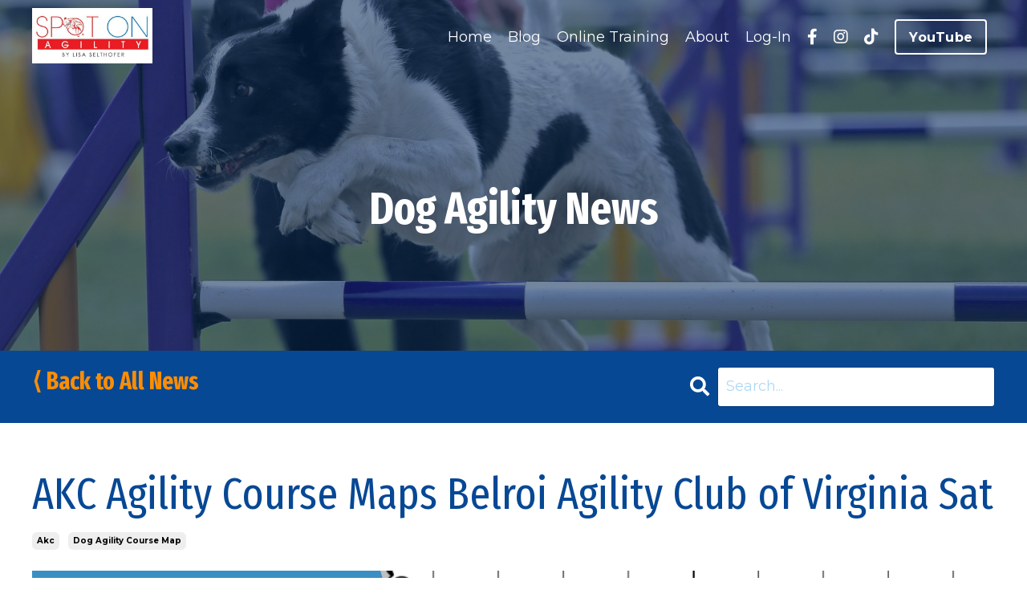

--- FILE ---
content_type: text/html; charset=utf-8
request_url: https://www.spotonagility.com/blog/akc-agility-course-maps-belroi-agility-club-of-virginia-sat
body_size: 10354
content:
<!doctype html>
<html lang="en">
  <head>
    
              <meta name="csrf-param" content="authenticity_token">
              <meta name="csrf-token" content="oCixfjGS8sXiZDaBxk9WgEO0AavXug2AoiagYM3V7oleh5aJJ+FRIhMjiZwWXMJ78n8lpm3HGyS5PXlVUDt8sw==">
            
    <title>
      
        AKC Agility Course Maps Belroi Agility Club of Virginia Sat
      
    </title>
    <meta charset="utf-8" />
    <meta http-equiv="x-ua-compatible" content="ie=edge, chrome=1">
    <meta name="viewport" content="width=device-width, initial-scale=1, shrink-to-fit=no">
    
      <meta name="description" content="AKC Agility Course Maps Belroi Agility Club of Virginia Sat" />
    
    <meta property="og:type" content="website">
<meta property="og:url" content="https://www.spotonagility.com/blog/akc-agility-course-maps-belroi-agility-club-of-virginia-sat">
<meta name="twitter:card" content="summary_large_image">

<meta property="og:title" content="AKC Agility Course Maps Belroi Agility Club of Virginia Sat">
<meta name="twitter:title" content="AKC Agility Course Maps Belroi Agility Club of Virginia Sat">


<meta property="og:description" content="AKC Agility Course Maps Belroi Agility Club of Virginia Sat">
<meta name="twitter:description" content="AKC Agility Course Maps Belroi Agility Club of Virginia Sat">


<meta property="og:image" content="https://kajabi-storefronts-production.kajabi-cdn.com/kajabi-storefronts-production/sites/40484/images/62gvdBOAQICNLMEVP9ke_file.jpg">
<meta name="twitter:image" content="https://kajabi-storefronts-production.kajabi-cdn.com/kajabi-storefronts-production/sites/40484/images/62gvdBOAQICNLMEVP9ke_file.jpg">


    
      <link href="https://kajabi-storefronts-production.kajabi-cdn.com/kajabi-storefronts-production/themes/2151035850/settings_images/FQ97ZDYmT7GMTWCOSIqv_colorDOG_Spot_On_Agility.png?v=2" rel="shortcut icon" />
    
    <link rel="canonical" href="https://www.spotonagility.com/blog/akc-agility-course-maps-belroi-agility-club-of-virginia-sat" />

    <!-- Google Fonts ====================================================== -->
    
      <link href="//fonts.googleapis.com/css?family=Montserrat:400,700,400italic,700italic|Fira+Sans+Extra+Condensed:400,700,400italic,700italic" rel="stylesheet" type="text/css">
    

    <!-- Kajabi CSS ======================================================== -->
    <link rel="stylesheet" media="screen" href="https://kajabi-app-assets.kajabi-cdn.com/assets/core-0d125629e028a5a14579c81397830a1acd5cf5a9f3ec2d0de19efb9b0795fb03.css" />

    

    <link rel="stylesheet" href="https://use.fontawesome.com/releases/v5.15.2/css/all.css" crossorigin="anonymous">

    <link rel="stylesheet" media="screen" href="https://kajabi-storefronts-production.kajabi-cdn.com/kajabi-storefronts-production/themes/2151035850/assets/styles.css?1763045506361111" />

    <!-- Customer CSS ====================================================== -->
    <link rel="stylesheet" media="screen" href="https://kajabi-storefronts-production.kajabi-cdn.com/kajabi-storefronts-production/themes/2151035850/assets/overrides.css?1763045506361111" />
    <style>
  /* Custom CSS Added Via Theme Settings */
  /*THIS PART CONTROLS THE DIFFERENT LOOK FOR THE DROPDOWN MENUS*/

.dropdown__menu {
font-weight: bold;
}

.dropdown__item a {
     padding-top: 0px;
}

.header__container {
max-width: 100%;
}

.accordion-body {
    padding-top: 24px;
    border-top: dashed 1px gray;
    margin-top: 15px;
}


.block-type--text {
z-index: 2;
}

.header__container {
max-width: 100%;
}

.header__content--desktop {
    padding: 10px 0;
}

.blog-listing__title {
    font-size: 24px;
}
.blog-listing__date {
    font-size: 14px;
}
.blog-listing__panel {
    height: 100%;
}

#section-1612088067044 .sizer {
    padding-top: 40px;
    padding-bottom: 40px;
}

.announcement__date {
    font-style: italic;
   font-size: 12px;
}
.announcement__title {
    font-weight: bold;
}

.products__title {
    font-weight: bold;
}
.resume-course__status {
    font-weight: bold;
}

@media (min-width: 768px)
.products__title {
    font-size: 36px;
}


.highlight1 {
display: inline-block;
background: #fe8d03;
color: #fff;
padding-left: 45px;
padding-right: 45px;
transform: rotate(-4deg);
-webkit-box-shadow: 10px 10px 5px 0px rgba(0,0,0,0.24);
-moz-box-shadow: 10px 10px 5px 0px rgba(0,0,0,0.24);
box-shadow: 10px 10px 5px 0px rgba(0,0,0,0.24);
}

/* STYLING FOR LIBRARY PAGE */
.resume-course__status {
font-size: 20px;
}
.product__button {
display: none;
}
.product__content {
padding: 10px 25px;
}
.product__title {
font-size: 20px;
font-weight: bold;
}
.product {
transition: transform 500ms;
}
.product:hover {
transform: scale(1.2);
}
.products__col {
padding: 10px;
}
</style>


    <!-- Kajabi Editor Only CSS ============================================ -->
    

    <!-- Header hook ======================================================= -->
    <link rel="alternate" type="application/rss+xml" title="Lisa Selthofer BLOG" href="https://www.spotonagility.com/blog.rss" /><script type="text/javascript">
  var Kajabi = Kajabi || {};
</script>
<script type="text/javascript">
  Kajabi.currentSiteUser = {
    "id" : "-1",
    "type" : "Guest",
    "contactId" : "",
  };
</script>
<script type="text/javascript">
  Kajabi.theme = {
    activeThemeName: "Flix Website Theme 1.3",
    previewThemeId: null,
    editor: false
  };
</script>
<meta name="turbo-prefetch" content="false">
<!-- Meta Pixel Code -->
<script>
!function(f,b,e,v,n,t,s)
{if(f.fbq)return;n=f.fbq=function(){n.callMethod?
n.callMethod.apply(n,arguments):n.queue.push(arguments)};
if(!f._fbq)f._fbq=n;n.push=n;n.loaded=!0;n.version='2.0';
n.queue=[];t=b.createElement(e);t.async=!0;
t.src=v;s=b.getElementsByTagName(e)[0];
s.parentNode.insertBefore(t,s)}(window, document,'script',
'https://connect.facebook.net/en_US/fbevents.js');
fbq('init', '624439596487561');
fbq('track', 'PageView');
</script>
<noscript><img height="1" width="1" style="display:none"
src="https://www.facebook.com/tr?id=624439596487561&ev=PageView&noscript=1"
/></noscript>
<!-- End Meta Pixel Code -->
<style>
.searchie-container { 
    position: relative; padding-bottom: 56.25%; height: 0; 
    overflow: hidden; max-width: 100%; 
} 
.searchie-container iframe, 
.searchie-container object, 
.searchie-container embed { 
    position: absolute; top: 0; left: 0; width: 100%; height: 100%; 
}
</style>
<!-- TruConversion for spotonagility.com -->
<script type="text/javascript">
    var _tip = _tip || [];
    (function(d,s,id){
        var js, tjs = d.getElementsByTagName(s)[0];
        if(d.getElementById(id)) { return; }
        js = d.createElement(s); js.id = id;
        js.async = true;
        js.src = d.location.protocol + '//app.truconversion.com/ti-js/15913/d9f77.js';
        tjs.parentNode.insertBefore(js, tjs);
    }(document, 'script', 'ti-js'));
</script>
<script>
var clickRankAi = document.createElement("script");
clickRankAi.src = "https://js.clickrank.ai/seo/3aaa90a3-4a60-4929-ab11-a4663e5f6950/script?" + new Date().getTime();
clickRankAi.async = true;
document.head.appendChild(clickRankAi);
</script>
                        <script async src="https://www.googletagmanager.com/gtag/js?id=G-ZLTXSW9QN0"></script>
<script>
  window.dataLayer = window.dataLayer || [];
  function gtag(){dataLayer.push(arguments);}
  gtag('js', new Date());
  gtag('config', 'G-ZLTXSW9QN0');
</script>
<style type="text/css">
  #editor-overlay {
    display: none;
    border-color: #2E91FC;
    position: absolute;
    background-color: rgba(46,145,252,0.05);
    border-style: dashed;
    border-width: 3px;
    border-radius: 3px;
    pointer-events: none;
    cursor: pointer;
    z-index: 10000000000;
  }
  .editor-overlay-button {
    color: white;
    background: #2E91FC;
    border-radius: 2px;
    font-size: 13px;
    margin-inline-start: -24px;
    margin-block-start: -12px;
    padding-block: 3px;
    padding-inline: 10px;
    text-transform:uppercase;
    font-weight:bold;
    letter-spacing:1.5px;

    left: 50%;
    top: 50%;
    position: absolute;
  }
</style>
<script src="https://kajabi-app-assets.kajabi-cdn.com/vite/assets/track_analytics-999259ad.js" crossorigin="anonymous" type="module"></script><link rel="modulepreload" href="https://kajabi-app-assets.kajabi-cdn.com/vite/assets/stimulus-576c66eb.js" as="script" crossorigin="anonymous">
<link rel="modulepreload" href="https://kajabi-app-assets.kajabi-cdn.com/vite/assets/track_product_analytics-9c66ca0a.js" as="script" crossorigin="anonymous">
<link rel="modulepreload" href="https://kajabi-app-assets.kajabi-cdn.com/vite/assets/stimulus-e54d982b.js" as="script" crossorigin="anonymous">
<link rel="modulepreload" href="https://kajabi-app-assets.kajabi-cdn.com/vite/assets/trackProductAnalytics-3d5f89d8.js" as="script" crossorigin="anonymous">      <script type="text/javascript">
        if (typeof (window.rudderanalytics) === "undefined") {
          !function(){"use strict";window.RudderSnippetVersion="3.0.3";var sdkBaseUrl="https://cdn.rudderlabs.com/v3"
          ;var sdkName="rsa.min.js";var asyncScript=true;window.rudderAnalyticsBuildType="legacy",window.rudderanalytics=[]
          ;var e=["setDefaultInstanceKey","load","ready","page","track","identify","alias","group","reset","setAnonymousId","startSession","endSession","consent"]
          ;for(var n=0;n<e.length;n++){var t=e[n];window.rudderanalytics[t]=function(e){return function(){
          window.rudderanalytics.push([e].concat(Array.prototype.slice.call(arguments)))}}(t)}try{
          new Function('return import("")'),window.rudderAnalyticsBuildType="modern"}catch(a){}
          if(window.rudderAnalyticsMount=function(){
          "undefined"==typeof globalThis&&(Object.defineProperty(Object.prototype,"__globalThis_magic__",{get:function get(){
          return this},configurable:true}),__globalThis_magic__.globalThis=__globalThis_magic__,
          delete Object.prototype.__globalThis_magic__);var e=document.createElement("script")
          ;e.src="".concat(sdkBaseUrl,"/").concat(window.rudderAnalyticsBuildType,"/").concat(sdkName),e.async=asyncScript,
          document.head?document.head.appendChild(e):document.body.appendChild(e)
          },"undefined"==typeof Promise||"undefined"==typeof globalThis){var d=document.createElement("script")
          ;d.src="https://polyfill-fastly.io/v3/polyfill.min.js?version=3.111.0&features=Symbol%2CPromise&callback=rudderAnalyticsMount",
          d.async=asyncScript,document.head?document.head.appendChild(d):document.body.appendChild(d)}else{
          window.rudderAnalyticsMount()}window.rudderanalytics.load("2apYBMHHHWpiGqicceKmzPebApa","https://kajabiaarnyhwq.dataplane.rudderstack.com",{})}();
        }
      </script>
      <script type="text/javascript">
        if (typeof (window.rudderanalytics) !== "undefined") {
          rudderanalytics.page({"account_id":"40979","site_id":"40484"});
        }
      </script>
      <script type="text/javascript">
        if (typeof (window.rudderanalytics) !== "undefined") {
          (function () {
            function AnalyticsClickHandler (event) {
              const targetEl = event.target.closest('a') || event.target.closest('button');
              if (targetEl) {
                rudderanalytics.track('Site Link Clicked', Object.assign(
                  {"account_id":"40979","site_id":"40484"},
                  {
                    link_text: targetEl.textContent.trim(),
                    link_href: targetEl.href,
                    tag_name: targetEl.tagName,
                  }
                ));
              }
            };
            document.addEventListener('click', AnalyticsClickHandler);
          })();
        }
      </script>
<script>
!function(f,b,e,v,n,t,s){if(f.fbq)return;n=f.fbq=function(){n.callMethod?
n.callMethod.apply(n,arguments):n.queue.push(arguments)};if(!f._fbq)f._fbq=n;
n.push=n;n.loaded=!0;n.version='2.0';n.agent='plkajabi';n.queue=[];t=b.createElement(e);t.async=!0;
t.src=v;s=b.getElementsByTagName(e)[0];s.parentNode.insertBefore(t,s)}(window,
                                                                      document,'script','https://connect.facebook.net/en_US/fbevents.js');


fbq('init', '624439596487561');
fbq('track', "PageView");</script>
<noscript><img height="1" width="1" style="display:none"
src="https://www.facebook.com/tr?id=624439596487561&ev=PageView&noscript=1"
/></noscript>
<meta name='site_locale' content='en'><style type="text/css">
  body main {
    direction: ltr;
  }
  .slick-list {
    direction: ltr;
  }
</style>
<style type="text/css">
  /* Font Awesome 4 */
  .fa.fa-twitter{
    font-family:sans-serif;
  }
  .fa.fa-twitter::before{
    content:"𝕏";
    font-size:1.2em;
  }

  /* Font Awesome 5 */
  .fab.fa-twitter{
    font-family:sans-serif;
  }
  .fab.fa-twitter::before{
    content:"𝕏";
    font-size:1.2em;
  }
</style>
<link rel="stylesheet" href="https://cdn.jsdelivr.net/npm/@kajabi-ui/styles@1.0.4/dist/kajabi_products/kajabi_products.css" />
<script type="module" src="https://cdn.jsdelivr.net/npm/@pine-ds/core@3.14.0/dist/pine-core/pine-core.esm.js"></script>
<script nomodule src="https://cdn.jsdelivr.net/npm/@pine-ds/core@3.14.0/dist/pine-core/index.esm.js"></script>


  </head>

  <style>
  body {
    
      
        background-color: #ffffff;
      
    
  }
</style>

  <body id="encore-theme" class="background-light">
    


    <div id="section-header" data-section-id="header">

<style>
  /* Default Header Styles */
  .header {
    
      background-color: rgba(255, 255, 255, 0);
    
    font-size: 18px;
  }
  .header a,
  .header a.link-list__link,
  .header a.link-list__link:hover,
  .header a.social-icons__icon,
  .header .user__login a,
  .header .dropdown__item a,
  .header .dropdown__trigger:hover {
    color: #ffffff;
  }
  .header .dropdown__trigger {
    color: #ffffff !important;
  }
  /* Mobile Header Styles */
  @media (max-width: 767px) {
    .header {
      
      font-size: 14px;
    }
    
    .header .hamburger__slices .hamburger__slice {
      
        background-color: #e59f1b;
      
    }
    
      .header a.link-list__link, .dropdown__item a, .header__content--mobile {
        text-align: left;
      }
    
    .header--overlay .header__content--mobile  {
      padding-bottom: 20px;
    }
  }
  /* Sticky Styles */
  
</style>

<div class="hidden">
  
    
  
    
  
    
  
    
  
  
  
  
</div>

<header class="header header--overlay    background-light header--close-on-scroll" kjb-settings-id="sections_header_settings_background_color">
  <div class="hello-bars">
    
      
    
      
    
      
    
      
    
  </div>
  
    <div class="header__wrap">
      <div class="header__content header__content--desktop background-light">
        <div class="container header__container media justify-content-between">
          
            
                <style>
@media (min-width: 768px) {
  #block-1555988494486 {
    text-align: left;
  }
} 
</style>

<div id="block-1555988494486" class="header__block header__block--logo header__block--show header__switch-content stretch" kjb-settings-id="sections_header_blocks_1555988494486_settings_stretch">
  <style>
  #block-1555988494486 {
    line-height: 1;
  }
  #block-1555988494486 .logo__image {
    display: block;
    width: 150px;
  }
  #block-1555988494486 .logo__text {
    color: ;
  }
</style>

<a class="logo" href="/">
  
    
      <img class="logo__image" src="https://kajabi-storefronts-production.kajabi-cdn.com/kajabi-storefronts-production/themes/2151035850/settings_images/WkKnxyCQRI6D2mtdOtdy_file.jpg" kjb-settings-id="sections_header_blocks_1555988494486_settings_logo" alt="Kajabi Designer Template - Penny" />
    
  
</a>

</div>

              
          
            
                <style>
@media (min-width: 768px) {
  #block-1657065206511 {
    text-align: right;
  }
} 
</style>

<div id="block-1657065206511" class="header__block header__switch-content header__block--menu stretch" kjb-settings-id="sections_header_blocks_1657065206511_settings_stretch">
  <div class="link-list justify-content-right" kjb-settings-id="sections_header_blocks_1657065206511_settings_menu">
  
    <a class="link-list__link" href="https://www.spotonagility.com" >Home</a>
  
    <a class="link-list__link" href="https://www.spotonagility.com/blog" >Blog</a>
  
    <a class="link-list__link" href="https://www.spotonagility.com/store" >Online Training</a>
  
    <a class="link-list__link" href="https://lisa-selthofer.mykajabi.com/About" >About</a>
  
    <a class="link-list__link" href="https://www.spotonagility.com/library" >Log-In</a>
  
</div>

</div>

              
          
            
                <style>
@media (min-width: 768px) {
  #block-1612092550580 {
    text-align: ;
  }
} 
</style>

<div id="block-1612092550580" class="header__block header__switch-content header__block--social-icons " kjb-settings-id="sections_header_blocks_1612092550580_settings_stretch">
  <style>
  .social-icons--1612092550580 .social-icons__icons {
    justify-content: flex-start
  }
  .social-icons--1612092550580 .social-icons__icon {
    color: #ffffff !important;
  }
  .social-icons--1612092550580.social-icons--round .social-icons__icon {
    background-color: #dc1b28;
  }
  .social-icons--1612092550580.social-icons--square .social-icons__icon {
    background-color: #dc1b28;
  }
  
  @media (min-width: 768px) {
    .social-icons--1612092550580 .social-icons__icons {
      justify-content: space-around
    }
  }
</style>


<div class="social-icons social-icons-- social-icons-- social-icons--1612092550580 " kjb-settings-id="sections_header_blocks_1612092550580_settings_social_icons_text_color">
  <div class="social-icons__icons">
    
  <a class="social-icons__icon social-icons__icon--" href="https://www.facebook.com/SpotOnAgilityLisa"  kjb-settings-id="sections_header_blocks_1612092550580_settings_social_icon_link_facebook">
    <i class="fab fa-facebook-f"></i>
  </a>



  <a class="social-icons__icon social-icons__icon--" href="https://www.instagram.com/spotonagility/"  kjb-settings-id="sections_header_blocks_1612092550580_settings_social_icon_link_instagram">
    <i class="fab fa-instagram"></i>
  </a>














  <a class="social-icons__icon social-icons__icon--" href="https://www.tiktok.com/@spotonagility"  kjb-settings-id="sections_header_blocks_1612092550580_settings_social_icon_link_tiktok">
    <i class="fab fa-tiktok"></i>
  </a>





  </div>
</div>

</div>

            
          
            
                <style>
@media (min-width: 768px) {
  #block-1656955005299 {
    text-align: left;
  }
} 
</style>

<div id="block-1656955005299" class="header__block header__switch-content header__block--cta " kjb-settings-id="sections_header_blocks_1656955005299_settings_stretch">
  






<style>
  #block-1656955005299 .btn,
  [data-slick-id="1656955005299"] .block .btn {
    color: #ffffff;
    border-color: #ffffff;
    border-radius: 4px;
    background-color: #ffffff;
  }
  #block-1656955005299 .btn--outline,
  [data-slick-id="1656955005299"] .block .btn--outline {
    background: transparent;
    color: #ffffff;
  }
</style>

<a class="btn btn--outline btn--small btn--auto" href="https://www.youtube.com/channel/UCO28ne249GC1xAwTg3AZ2rA?sub_confirmation=1"   kjb-settings-id="sections_header_blocks_1656955005299_settings_btn_background_color" role="button">
  
    YouTube
  
</a>

</div>

              
          
          
            <div class="hamburger hidden--desktop" kjb-settings-id="sections_header_settings_hamburger_color">
              <div class="hamburger__slices">
                <div class="hamburger__slice hamburger--slice-1"></div>
                <div class="hamburger__slice hamburger--slice-2"></div>
                <div class="hamburger__slice hamburger--slice-3"></div>
                <div class="hamburger__slice hamburger--slice-4"></div>
              </div>
            </div>
          
        </div>
      </div>
      <div class="header__content header__content--mobile">
        <div class="header__switch-content header__spacer"></div>
      </div>
    </div>
  
</header>

</div>
    <main>
      <div data-dynamic-sections=blog_post><div id="section-1612088067044" data-section-id="1612088067044"><style>
  
    #section-1612088067044 {
      background-image: url(https://kajabi-storefronts-production.kajabi-cdn.com/kajabi-storefronts-production/themes/2151035850/settings_images/Khp6oWfZSwiIODhp99eo_13.jpg);
      background-position: bottom;
    }
  
  #section-1612088067044 .section__overlay {
    position: absolute;
    width: 100%;
    height: 100%;
    left: 0;
    top: 0;
    background-color: rgba(10, 43, 88, 0.57);
  }
  #section-1612088067044 .sizer {
    padding-top: 40px;
    padding-bottom: 40px;
  }
  #section-1612088067044 .container {
    max-width: calc(1260px + 10px + 10px);
    padding-right: 10px;
    padding-left: 10px;
    
  }
  #section-1612088067044 .row {
    
  }
  #section-1612088067044 .container--full {
    width: 100%;
    max-width: calc(100% + 10px + 10px);
  }
  @media (min-width: 768px) {
    
      #section-1612088067044 {
        
          background-attachment: fixed;
        
      }
    
    #section-1612088067044 .sizer {
      padding-top: 120px;
      padding-bottom: 120px;
    }
    #section-1612088067044 .container {
      max-width: calc(1260px + 40px + 40px);
      padding-right: 40px;
      padding-left: 40px;
    }
    #section-1612088067044 .container--full {
      max-width: calc(100% + 40px + 40px);
    }
  }
  
  
</style>


<section kjb-settings-id="sections_1612088067044_settings_background_color"
  class="section
  
  
   background-dark "
  data-reveal-event=""
  data-reveal-offset=""
  data-reveal-units="seconds">
  <div class="sizer ">
    
    <div class="section__overlay"></div>
    <div class="container ">
      <div class="row align-items-center justify-content-center">
        
          




<style>
  /* flush setting */
  
  
  /* margin settings */
  #block-1612091229403, [data-slick-id="1612091229403"] {
    margin-top: 0px;
    margin-right: 0px;
    margin-bottom: 0px;
    margin-left: 0px;
  }
  #block-1612091229403 .block, [data-slick-id="1612091229403"] .block {
    /* border settings */
    border: 4px none black;
    border-radius: 4px;
    

    /* background color */
    
    /* default padding for mobile */
    
    
    
    /* mobile padding overrides */
    
    
    
    
    
  }

  @media (min-width: 768px) {
    /* desktop margin settings */
    #block-1612091229403, [data-slick-id="1612091229403"] {
      margin-top: 0px;
      margin-right: 0px;
      margin-bottom: 0px;
      margin-left: 0px;
    }
    #block-1612091229403 .block, [data-slick-id="1612091229403"] .block {
      /* default padding for desktop  */
      
      
      /* desktop padding overrides */
      
      
      
      
      
    }
  }
  /* mobile text align */
  @media (max-width: 767px) {
    #block-1612091229403, [data-slick-id="1612091229403"] {
      text-align: center;
    }
  }
</style>



<div
  id="block-1612091229403"
  class="
  block-type--text
  text-center
  col-8
  
  
  
    
  
  
  "
  
  data-reveal-event=""
  data-reveal-offset=""
  data-reveal-units="seconds"
  
    kjb-settings-id="sections_1612088067044_blocks_1612091229403_settings_width"
    >
  <div class="block
    box-shadow-none
    "
    
      data-aos="none"
      data-aos-delay="0"
      data-aos-duration="0"
    
    >
    
    <style>
  
  #block-1577982541036_0 .btn {
    margin-top: 1rem;
  }
</style>

<h1><strong>Dog Agility&nbsp;News</strong></h1>

  </div>
</div>


        
      </div>
    </div>
  </div>
</section>
</div><div id="section-1612088550298" data-section-id="1612088550298"><style>
  
  #section-1612088550298 .section__overlay {
    position: absolute;
    width: 100%;
    height: 100%;
    left: 0;
    top: 0;
    background-color: #074894;
  }
  #section-1612088550298 .sizer {
    padding-top: 10px;
    padding-bottom: 10px;
  }
  #section-1612088550298 .container {
    max-width: calc(1260px + 10px + 10px);
    padding-right: 10px;
    padding-left: 10px;
    
  }
  #section-1612088550298 .row {
    
  }
  #section-1612088550298 .container--full {
    width: 100%;
    max-width: calc(100% + 10px + 10px);
  }
  @media (min-width: 768px) {
    
    #section-1612088550298 .sizer {
      padding-top: 5px;
      padding-bottom: 5px;
    }
    #section-1612088550298 .container {
      max-width: calc(1260px + 40px + 40px);
      padding-right: 40px;
      padding-left: 40px;
    }
    #section-1612088550298 .container--full {
      max-width: calc(100% + 40px + 40px);
    }
  }
  
  
</style>


<section kjb-settings-id="sections_1612088550298_settings_background_color"
  class="section
  
  hidden--mobile
   background-dark "
  data-reveal-event=""
  data-reveal-offset=""
  data-reveal-units="seconds">
  <div class="sizer ">
    
    <div class="section__overlay"></div>
    <div class="container ">
      <div class="row align-items-start justify-content-between">
        
          




<style>
  /* flush setting */
  
  
  /* margin settings */
  #block-1612089577059, [data-slick-id="1612089577059"] {
    margin-top: 0px;
    margin-right: 0px;
    margin-bottom: 0px;
    margin-left: 0px;
  }
  #block-1612089577059 .block, [data-slick-id="1612089577059"] .block {
    /* border settings */
    border: 4px none black;
    border-radius: 4px;
    

    /* background color */
    
    /* default padding for mobile */
    
    
    
    /* mobile padding overrides */
    
    
    
    
    
  }

  @media (min-width: 768px) {
    /* desktop margin settings */
    #block-1612089577059, [data-slick-id="1612089577059"] {
      margin-top: 0px;
      margin-right: 0px;
      margin-bottom: 0px;
      margin-left: 0px;
    }
    #block-1612089577059 .block, [data-slick-id="1612089577059"] .block {
      /* default padding for desktop  */
      
      
      /* desktop padding overrides */
      
      
      
      
      
    }
  }
  /* mobile text align */
  @media (max-width: 767px) {
    #block-1612089577059, [data-slick-id="1612089577059"] {
      text-align: left;
    }
  }
</style>



<div
  id="block-1612089577059"
  class="
  block-type--text
  text-left
  col-4
  
  
  
    
  
  
  "
  
  data-reveal-event=""
  data-reveal-offset=""
  data-reveal-units="seconds"
  
    kjb-settings-id="sections_1612088550298_blocks_1612089577059_settings_width"
    >
  <div class="block
    box-shadow-none
    "
    
      data-aos="none"
      data-aos-delay="0"
      data-aos-duration="0"
    
    >
    
    <style>
  
  #block-1577982541036_0 .btn {
    margin-top: 1rem;
  }
</style>

<h3><span style="color: #fe8d03;"><strong><a style="color: #fe8d03;" href="/blog">⟨ Back to All News</a></strong></span></h3>

  </div>
</div>


        
          




<style>
  /* flush setting */
  
  
  /* margin settings */
  #block-1612089088351, [data-slick-id="1612089088351"] {
    margin-top: 0px;
    margin-right: 0px;
    margin-bottom: 0px;
    margin-left: 0px;
  }
  #block-1612089088351 .block, [data-slick-id="1612089088351"] .block {
    /* border settings */
    border: 4px none black;
    border-radius: 4px;
    

    /* background color */
    
    /* default padding for mobile */
    
    
    
    /* mobile padding overrides */
    
    
    
    
    
  }

  @media (min-width: 768px) {
    /* desktop margin settings */
    #block-1612089088351, [data-slick-id="1612089088351"] {
      margin-top: 0px;
      margin-right: 0px;
      margin-bottom: 0px;
      margin-left: 0px;
    }
    #block-1612089088351 .block, [data-slick-id="1612089088351"] .block {
      /* default padding for desktop  */
      
      
      /* desktop padding overrides */
      
      
      
      
      
    }
  }
  /* mobile text align */
  @media (max-width: 767px) {
    #block-1612089088351, [data-slick-id="1612089088351"] {
      text-align: left;
    }
  }
</style>



<div
  id="block-1612089088351"
  class="
  block-type--code
  text-left
  col-4
  
  
  
    
  
  
  "
  
  data-reveal-event=""
  data-reveal-offset=""
  data-reveal-units="seconds"
  
    kjb-settings-id="sections_1612088550298_blocks_1612089088351_settings_width"
    >
  <div class="block
    box-shadow-none
    "
    
      data-aos="none"
      data-aos-delay="0"
      data-aos-duration="0"
    
    >
    
    <form class="sidebar-search__form" action="/blog/search" method="get" role="search">
    <span class="sidebar-search__icon"><i class="fa fa-search"></i></span>
    <input class="form-control sidebar-search__input" type="search" name="q" placeholder="Search...">
  </form>

  </div>
</div>


        
      </div>
    </div>
  </div>
</section>
</div><div id="section-1599688991346" data-section-id="1599688991346"><style>
  
  .blog-post-body {
    background-color: #ffffff;
  }
  .blog-post-body .sizer {
    padding-top: 40px;
    padding-bottom: 40px;
  }
  .blog-post-body .container {
    max-width: calc(1260px + 0px + 0px);
    padding-right: 0px;
    padding-left: 0px;
  }
  .blog-post-body__panel {
    background-color: #ffffff;
    border-color: #ffffff;
    border-radius: 4px;
    border-style: solid;
    border-width: 20px ;
  }
  .blog-post-body__title {
    color: #074894 !important;
  }
  .blog-post-body__date {
    color: ;
  }
  .tag {
    color: ;
    background-color: ;
  }
  .tag:hover {
    color: ;
    background-color: ;
  }
  .blog-post-body__content {
    color: ;
  }
  @media (min-width: 768px) {
    
    .blog-post-body .sizer {
      padding-top: 40px;
      padding-bottom: 100px;
    }
    .blog-post-body .container {
      max-width: calc(1260px + 40px + 40px);
      padding-right: 40px;
      padding-left: 40px;
    }
  }
</style>

<section class="blog-post-body background-light" kjb-settings-id="sections_1599688991346_settings_background_color">
  <div class="sizer">
    
    <div class="container">
      <div class="row">
        
          <div class="col-lg-12">
        
          
            
            <div class="blog-post-body__info">
              <h1 class="blog-post-body__title">AKC Agility Course Maps Belroi Agility Club of Virginia Sat</h1>
              
                <span class="blog-post-body__tags" kjb-settings-id="sections_1599688991346_settings_show_tags">
                  
                    
                      <a class="tag" href="https://www.spotonagility.com/blog?tag=akc">akc</a>
                    
                      <a class="tag" href="https://www.spotonagility.com/blog?tag=dog+agility+course+map">dog agility course map</a>
                    
                  
                </span>
              
              
              
            </div>
            
              <div class="blog-post-body__media">
  
  
  
    
      <img src="https://kajabi-storefronts-production.kajabi-cdn.com/kajabi-storefronts-production/blogs/25505/images/2XXwe0EdR5Oalc2vC9i9_Thumbnail_-_Belroi.png" alt="" />
    
  


</div>

            
            <div class="blog-post-body__content">
              <p><a href="https://drive.google.com/file/d/1Pjq5PQuH42zFhe08b5Ftdjq0k91_BXzW/view?usp=sharing" target="_blank" rel="noopener noreferrer">Downloadable PDF</a></p>
<p><span><img src="https://kajabi-storefronts-production.kajabi-cdn.com/kajabi-storefronts-production/blogs/25505/images/JuSzapdlRWyFCIvRBXwU_Sat_1_Exc_FAST.png" /></span></p>
<p><span><img src="https://kajabi-storefronts-production.kajabi-cdn.com/kajabi-storefronts-production/blogs/25505/images/D54Ph57ZRaaZ7VE00KaJ_Sat_2_Open_Novice_FAST.png" /></span></p>
<p><span><img src="https://kajabi-storefronts-production.kajabi-cdn.com/kajabi-storefronts-production/blogs/25505/images/zWlZEhLtTV69Iahncp4U_Sat_3_Exc_Std.png" /></span></p>
<p><span><img src="https://kajabi-storefronts-production.kajabi-cdn.com/kajabi-storefronts-production/blogs/25505/images/sT9c1M7aT22xR1YrTFlY_Sat_4_Exc_JWW.png" /></span></p>
<p><span><img src="https://kajabi-storefronts-production.kajabi-cdn.com/kajabi-storefronts-production/blogs/25505/images/XV5ERuyIRCSyVzNhtIZ7_Sat_5_Open_JWW.png" /></span></p>
<p><span><img src="https://kajabi-storefronts-production.kajabi-cdn.com/kajabi-storefronts-production/blogs/25505/images/KoIRatzQcG4i668QmrGo_Sat_6_Novice_JWW.png" /></span></p>
<p><span><img src="https://kajabi-storefronts-production.kajabi-cdn.com/kajabi-storefronts-production/blogs/25505/images/owEL6TjbTBak1qbNPTmN_Sat_7_Open_Std.png" /></span></p>
<p><span><img src="https://kajabi-storefronts-production.kajabi-cdn.com/kajabi-storefronts-production/blogs/25505/images/Q7xi7gNASRG07wOrrWQw_Sat_8_Novice_Std.png" /></span></p>
            </div>
            
            
            

          
        </div>
        <style>
   .sidebar__panel {
     background-color: #ffffff;
     border-color: ;
     border-radius: 4px;
     border-style: none;
     border-width: 25px ;
   }
</style>

<div class="col-lg-3   sidebar__container--hidden-desktop ">
  <div class="sidebar" kjb-settings-id="sections_1599688991346_settings_show_sidebar">
    
      <div class="sidebar__panel box-shadow-medium background-light">
    
      
    
      </div>
    
  </div>
</div>

      </div>
    </div>
  </div>
</section>

</div><div id="section-1612086728175" data-section-id="1612086728175"><style>
  
    #section-1612086728175 {
      background-image: url(https://kajabi-storefronts-production.kajabi-cdn.com/kajabi-storefronts-production/themes/2151035850/settings_images/13gweFpPQpSNgryPZ8b7_file.jpg);
      background-position: center;
    }
  
  #section-1612086728175 .section__overlay {
    position: absolute;
    width: 100%;
    height: 100%;
    left: 0;
    top: 0;
    background-color: rgba(4, 4, 4, 0.2);
  }
  #section-1612086728175 .sizer {
    padding-top: 40px;
    padding-bottom: 40px;
  }
  #section-1612086728175 .container {
    max-width: calc(1260px + 10px + 10px);
    padding-right: 10px;
    padding-left: 10px;
    
  }
  #section-1612086728175 .row {
    
  }
  #section-1612086728175 .container--full {
    width: 100%;
    max-width: calc(100% + 10px + 10px);
  }
  @media (min-width: 768px) {
    
      #section-1612086728175 {
        
          background-attachment: fixed;
        
      }
    
    #section-1612086728175 .sizer {
      padding-top: 150px;
      padding-bottom: 150px;
    }
    #section-1612086728175 .container {
      max-width: calc(1260px + 40px + 40px);
      padding-right: 40px;
      padding-left: 40px;
    }
    #section-1612086728175 .container--full {
      max-width: calc(100% + 40px + 40px);
    }
  }
  
  
</style>


<section kjb-settings-id="sections_1612086728175_settings_background_color"
  class="section
  
  
   background-dark "
  data-reveal-event=""
  data-reveal-offset=""
  data-reveal-units="seconds">
  <div class="sizer ">
    
    <div class="section__overlay"></div>
    <div class="container ">
      <div class="row align-items-center justify-content-center">
        
          




<style>
  /* flush setting */
  
  
  /* margin settings */
  #block-1612086728175_0, [data-slick-id="1612086728175_0"] {
    margin-top: 0px;
    margin-right: 0px;
    margin-bottom: 0px;
    margin-left: 0px;
  }
  #block-1612086728175_0 .block, [data-slick-id="1612086728175_0"] .block {
    /* border settings */
    border: 4px none black;
    border-radius: 4px;
    

    /* background color */
    
      background-color: #fff;
    
    /* default padding for mobile */
    
      padding: 20px;
    
    
    
      
        padding: 20px;
      
    
    /* mobile padding overrides */
    
    
      padding-top: 20px;
    
    
      padding-right: 20px;
    
    
      padding-bottom: 20px;
    
    
      padding-left: 20px;
    
  }

  @media (min-width: 768px) {
    /* desktop margin settings */
    #block-1612086728175_0, [data-slick-id="1612086728175_0"] {
      margin-top: 0px;
      margin-right: 0px;
      margin-bottom: 0px;
      margin-left: 0px;
    }
    #block-1612086728175_0 .block, [data-slick-id="1612086728175_0"] .block {
      /* default padding for desktop  */
      
        padding: 30px;
      
      
        
          padding: 30px;
        
      
      /* desktop padding overrides */
      
      
        padding-top: 30px;
      
      
        padding-right: 30px;
      
      
        padding-bottom: 30px;
      
      
        padding-left: 30px;
      
    }
  }
  /* mobile text align */
  @media (max-width: 767px) {
    #block-1612086728175_0, [data-slick-id="1612086728175_0"] {
      text-align: center;
    }
  }
</style>



<div
  id="block-1612086728175_0"
  class="
  block-type--form
  text-center
  col-10
  
  
  
    
  
  
  "
  
  data-reveal-event=""
  data-reveal-offset=""
  data-reveal-units="seconds"
  
    kjb-settings-id="sections_1612086728175_blocks_1612086728175_0_settings_width"
    >
  <div class="block
    box-shadow-medium
     background-light"
    
      data-aos="none"
      data-aos-delay="0"
      data-aos-duration="0"
    
    >
    
    








<style>
  #block-1612086728175_0 .form-btn {
    border-color: #dc1b28;
    border-radius: 4px;
    background: #dc1b28;
    color: #ffffff;
  }
  #block-1612086728175_0 .btn--outline {
    color: #dc1b28;
    background: transparent;
  }
  #block-1612086728175_0 .disclaimer-text {
    font-size: 16px;
    margin-top: 1.25rem;
    margin-bottom: 0;
    color: #888;
  }
</style>



<div class="form">
  <div kjb-settings-id="sections_1612086728175_blocks_1612086728175_0_settings_text"><h1><strong>Stay connected with news and updates!</strong></h1>
<p>Join our mailing list to receive the latest news and updates from our team.<br class="hidden--mobile" />Don't worry, your information will not be shared.</p></div>
  
    <form data-parsley-validate="true" data-kjb-disable-on-submit="true" action="https://www.spotonagility.com/forms/171451/form_submissions" accept-charset="UTF-8" method="post"><input name="utf8" type="hidden" value="&#x2713;" autocomplete="off" /><input type="hidden" name="authenticity_token" value="pEABaeyaVeAAfV+qmGXTAUAR0bGq2Jdc6YL58Fx1HwxAeeoRzo84Smg883GGHgjSmp+HVgJLOOVzPgKriTy/uw==" autocomplete="off" /><input type="text" name="website_url" autofill="off" placeholder="Skip this field" style="display: none;" /><input type="hidden" name="kjb_fk_checksum" autofill="off" value="e58994f9119376250c3e06c1a921de8d" /><input type="hidden" name="form_submission[template_metadata_id]" value="2152377015" autofill="off" />
      <div class="fields-wrapper">
        <input type="hidden" name="thank_you_url" value="/resource_redirect/landing_pages/1336199">
        
          <div class="text-field form-group"><input type="text" name="form_submission[name]" id="form_submission_name" value="" required="required" class="form-control" placeholder="First Name" /></div>
        
          <div class="email-field form-group"><input required="required" class="form-control" placeholder="Email" type="email" name="form_submission[email]" id="form_submission_email" /></div>
        
          <div class="radio-buttons-field form-group"><label for="form_submission_custom_2">What is Your Agility Experience?</label><input type="hidden" name="form_submission[custom_2]" value="" autocomplete="off" /><div class="radio"><label for="radio-gjfkc6xf"><input required="required" class="form-control" placeholder="What is Your Agility Experience?" data-parsley-errors-container=".parsley-errors-custom_2-faptilsu" data-parsley-multiple="ejsfudhi" id="radio-gjfkc6xf" type="radio" value="Beginner-Intermediate" name="form_submission[custom_2]" /><span class="overlay"></span><span class="text">Beginner-Intermediate</span></label></div><div class="radio"><label for="radio-spzfnujg"><input required="required" class="form-control" placeholder="What is Your Agility Experience?" data-parsley-errors-container=".parsley-errors-custom_2-faptilsu" data-parsley-multiple="ejsfudhi" id="radio-spzfnujg" type="radio" value="Excellent-Masters" name="form_submission[custom_2]" /><span class="overlay"></span><span class="text">Excellent-Masters</span></label></div><div class="parsley-errors-custom_2-faptilsu"></div></div>
        
        <div>
          
          <button id="form-button" class="form-btn btn--solid btn--auto btn--medium" type="submit" kjb-settings-id="sections_1612086728175_blocks_1612086728175_0_settings_btn_text" role="button">
            Submit
          </button>
        </div>
      </div>
    </form>
    
      <p class="disclaimer-text" kjb-settings-id="sections_1612086728175_blocks_1612086728175_0_settings_disclaimer_text">We hate SPAM. We will never sell your information, for any reason.</p>
    
  
</div>

  </div>
</div>


        
      </div>
    </div>
  </div>
</section>
</div></div>
    </main>
    <div id="section-footer" data-section-id="footer">
  <style>
    #section-footer {
      -webkit-box-flex: 1;
      -ms-flex-positive: 1;
      flex-grow: 1;
      display: -webkit-box;
      display: -ms-flexbox;
      display: flex;
    }
    .footer {
      -webkit-box-flex: 1;
      -ms-flex-positive: 1;
      flex-grow: 1;
    }
  </style>

<style>
  .footer {
    background-color: #074894;
  }
  .footer, .footer__block {
    font-size: 12px;
    color: ;
  }
  .footer .logo__text {
    color: ;
  }
  .footer .link-list__links {
    width: 100%;
  }
  .footer a.link-list__link {
    color: ;
  }
  .footer .link-list__link:hover {
    color: ;
  }
  .copyright {
    color: ;
  }
  @media (min-width: 768px) {
    .footer, .footer__block {
      font-size: 14px;
    }
  }
  .powered-by a {
    color:  !important;
  }
  
    .powered-by {
      text-align: center;
      padding-top: 0;
    }
  
</style>

<footer class="footer footer--stacked  background-dark  " kjb-settings-id="sections_footer_settings_background_color">
  <div class="footer__content">
    <div class="container footer__container media">
      
        
            




<style>
  /* flush setting */
  
  
  /* margin settings */
  #block-1611997490834, [data-slick-id="1611997490834"] {
    margin-top: 0px;
    margin-right: 0px;
    margin-bottom: 0px;
    margin-left: 0px;
  }
  #block-1611997490834 .block, [data-slick-id="1611997490834"] .block {
    /* border settings */
    border: 4px  black;
    border-radius: 4px;
    

    /* background color */
    
      background-color: ;
    
    /* default padding for mobile */
    
      padding: 20px;
    
    
      padding: 20px;
    
    
      
        padding: 20px;
      
    
    /* mobile padding overrides */
    
    
      padding-top: 0px;
    
    
      padding-right: 0px;
    
    
      padding-bottom: 0px;
    
    
      padding-left: 0px;
    
  }

  @media (min-width: 768px) {
    /* desktop margin settings */
    #block-1611997490834, [data-slick-id="1611997490834"] {
      margin-top: 0px;
      margin-right: 0px;
      margin-bottom: 0px;
      margin-left: 0px;
    }
    #block-1611997490834 .block, [data-slick-id="1611997490834"] .block {
      /* default padding for desktop  */
      
        padding: 30px;
      
      
        
          padding: 30px;
        
      
      /* desktop padding overrides */
      
      
        padding-top: 0px;
      
      
        padding-right: 0px;
      
      
        padding-bottom: 0px;
      
      
        padding-left: 0px;
      
    }
  }
  /* mobile text align */
  @media (max-width: 767px) {
    #block-1611997490834, [data-slick-id="1611997490834"] {
      text-align: center;
    }
  }
</style>



<div
  id="block-1611997490834"
  class="
  block-type--link_list
  text-right
  col-
  
  
  
  
  "
  
  data-reveal-event=""
  data-reveal-offset=""
  data-reveal-units=""
  
    kjb-settings-id="sections_footer_blocks_1611997490834_settings_width"
    >
  <div class="block
    box-shadow-
    "
    
      data-aos="-"
      data-aos-delay=""
      data-aos-duration=""
    
    >
    
    <style>
  #block-1611997490834 .link-list__title {
    color: ;
  }
  #block-1611997490834 .link-list__link {
    color: ;
  }
</style>



<div class="link-list link-list--row link-list--desktop-right link-list--mobile-center">
  
  <div class="link-list__links" kjb-settings-id="sections_footer_blocks_1611997490834_settings_menu">
    
      <a class="link-list__link" href="https://www.spotonagility.com/legal-information" >Legal Information</a>
    
      <a class="link-list__link" href="https://www.spotonagility.com/affiliate_page" >Affiliate</a>
    
      <a class="link-list__link" href="https://www.spotonagility.com/contact2" >Contact</a>
    
  </div>
</div>

  </div>
</div>


          
      
        
            <div id="block-1555988525205" class="footer__block ">
  <span class="copyright" kjb-settings-id="sections_footer_blocks_1555988525205_settings_copyright" role="presentation">
  &copy; 2026 Spot On Agility, LLC.
</span>

</div>

          
      
        
            <div id="block-1555988519593" class="footer__block ">
  <style>
  #block-1555988519593 {
    line-height: 1;
  }
  #block-1555988519593 .logo__image {
    display: block;
    width: 40px;
  }
  #block-1555988519593 .logo__text {
    color: ;
  }
</style>

<a class="logo" href="/">
  
    
      <img class="logo__image" src="https://kajabi-storefronts-production.kajabi-cdn.com/kajabi-storefronts-production/themes/2151035850/settings_images/SN69HO79TGChrJE7em4z_colorDOG_Spot_On_Agility.png" kjb-settings-id="sections_footer_blocks_1555988519593_settings_logo" alt="Footer Logo" />
    
  
</a>

</div>

          
      
        
            <div id="block-1656901130001" class="footer__block ">
  <style>
  .social-icons--1656901130001 .social-icons__icons {
    justify-content: 
  }
  .social-icons--1656901130001 .social-icons__icon {
    color:  !important;
  }
  .social-icons--1656901130001.social-icons--round .social-icons__icon {
    background-color: #dc1b28;
  }
  .social-icons--1656901130001.social-icons--square .social-icons__icon {
    background-color: #dc1b28;
  }
  
    
  
  @media (min-width: 768px) {
    .social-icons--1656901130001 .social-icons__icons {
      justify-content: 
    }
  }
</style>

<div class="social-icons social-icons-- social-icons--1656901130001" kjb-settings-id="sections_footer_blocks_1656901130001_settings_social_icons_text_color">
  <div class="social-icons__icons">
    
  <a class="social-icons__icon social-icons__icon--" href="https://www.facebook.com/SpotOnAgility"  kjb-settings-id="sections_footer_blocks_1656901130001_settings_social_icon_link_facebook">
    <i class="fab fa-facebook-f"></i>
  </a>



  <a class="social-icons__icon social-icons__icon--" href="https://www.instagram.com/spotonagility/"  kjb-settings-id="sections_footer_blocks_1656901130001_settings_social_icon_link_instagram">
    <i class="fab fa-instagram"></i>
  </a>


  <a class="social-icons__icon social-icons__icon--" href="https://www.youtube.com/channel/UCO28ne249GC1xAwTg3AZ2rA?sub_confirmation=1"  kjb-settings-id="sections_footer_blocks_1656901130001_settings_social_icon_link_youtube">
    <i class="fab fa-youtube"></i>
  </a>

















  </div>
</div>

</div>

        
      
    </div>
    

  </div>

</footer>

</div>
    <div id="section-exit_pop" data-section-id="exit_pop"><style>
  #exit-pop .modal__content {
    background: ;
  }
  
</style>






</div>
    <div id="section-two_step" data-section-id="two_step"><style>
  #two-step .modal__content {
    background: ;
  }
  
</style>

<div class="modal two-step" id="two-step" kjb-settings-id="sections_two_step_settings_two_step_edit">
  <div class="modal__content background-unrecognized">
    <div class="close-x">
      <div class="close-x__part"></div>
      <div class="close-x__part"></div>
    </div>
    <div class="modal__body row text- align-items-start justify-content-left">
      
         
              




<style>
  /* flush setting */
  
  
  /* margin settings */
  #block-1585757540189, [data-slick-id="1585757540189"] {
    margin-top: 0px;
    margin-right: 0px;
    margin-bottom: 0px;
    margin-left: 0px;
  }
  #block-1585757540189 .block, [data-slick-id="1585757540189"] .block {
    /* border settings */
    border: 4px none black;
    border-radius: 4px;
    

    /* background color */
    
    /* default padding for mobile */
    
    
    
    /* mobile padding overrides */
    
      padding: 0;
    
    
    
    
    
  }

  @media (min-width: 768px) {
    /* desktop margin settings */
    #block-1585757540189, [data-slick-id="1585757540189"] {
      margin-top: 0px;
      margin-right: 0px;
      margin-bottom: 0px;
      margin-left: 0px;
    }
    #block-1585757540189 .block, [data-slick-id="1585757540189"] .block {
      /* default padding for desktop  */
      
      
      /* desktop padding overrides */
      
        padding: 0;
      
      
      
      
      
    }
  }
  /* mobile text align */
  @media (max-width: 767px) {
    #block-1585757540189, [data-slick-id="1585757540189"] {
      text-align: ;
    }
  }
</style>



<div
  id="block-1585757540189"
  class="
  block-type--image
  text-
  col-12
  
  
  
  
  "
  
  data-reveal-event=""
  data-reveal-offset=""
  data-reveal-units=""
  
    kjb-settings-id="sections_two_step_blocks_1585757540189_settings_width"
    >
  <div class="block
    box-shadow-none
    "
    
      data-aos="-"
      data-aos-delay=""
      data-aos-duration=""
    
    >
    
    <style>
  #block-1585757540189 .block,
  [data-slick-id="1585757540189"] .block {
    display: flex;
    justify-content: flex-start;
  }
  #block-1585757540189 .image,
  [data-slick-id="1585757540189"] .image {
    width: 100%;
    overflow: hidden;
    
    border-radius: 4px;
    
  }
  #block-1585757540189 .image__image,
  [data-slick-id="1585757540189"] .image__image {
    width: 100%;
    
  }
  #block-1585757540189 .image__overlay,
  [data-slick-id="1585757540189"] .image__overlay {
    
      opacity: 0;
    
    background-color: #fff;
    border-radius: 4px;
    
  }
  
  #block-1585757540189 .image__overlay-text,
  [data-slick-id="1585757540189"] .image__overlay-text {
    color:  !important;
  }
  @media (min-width: 768px) {
    #block-1585757540189 .block,
    [data-slick-id="1585757540189"] .block {
        display: flex;
        justify-content: flex-start;
    }
    #block-1585757540189 .image__overlay,
    [data-slick-id="1585757540189"] .image__overlay {
      
        opacity: 0;
      
    }
    #block-1585757540189 .image__overlay:hover {
      opacity: 1;
    }
  }
  
</style>

<div class="image">
  
    
        <img class="image__image" src="https://kajabi-storefronts-production.kajabi-cdn.com/kajabi-storefronts-production/themes/2151035850/assets/placeholder.png?1763045506361111" kjb-settings-id="sections_two_step_blocks_1585757540189_settings_image" alt="" />
    
    
  
</div>

  </div>
</div>


            
      
         
              




<style>
  /* flush setting */
  
  
  /* margin settings */
  #block-1585757543890, [data-slick-id="1585757543890"] {
    margin-top: 0px;
    margin-right: 0px;
    margin-bottom: 0px;
    margin-left: 0px;
  }
  #block-1585757543890 .block, [data-slick-id="1585757543890"] .block {
    /* border settings */
    border: 4px none black;
    border-radius: 4px;
    

    /* background color */
    
    /* default padding for mobile */
    
    
    
    /* mobile padding overrides */
    
    
    
    
    
  }

  @media (min-width: 768px) {
    /* desktop margin settings */
    #block-1585757543890, [data-slick-id="1585757543890"] {
      margin-top: 0px;
      margin-right: 0px;
      margin-bottom: 0px;
      margin-left: 0px;
    }
    #block-1585757543890 .block, [data-slick-id="1585757543890"] .block {
      /* default padding for desktop  */
      
      
      /* desktop padding overrides */
      
      
      
      
      
    }
  }
  /* mobile text align */
  @media (max-width: 767px) {
    #block-1585757543890, [data-slick-id="1585757543890"] {
      text-align: center;
    }
  }
</style>



<div
  id="block-1585757543890"
  class="
  block-type--form
  text-center
  col-12
  
  
  
  
  "
  
  data-reveal-event=""
  data-reveal-offset=""
  data-reveal-units=""
  
    kjb-settings-id="sections_two_step_blocks_1585757543890_settings_width"
    >
  <div class="block
    box-shadow-none
    "
    
      data-aos="-"
      data-aos-delay=""
      data-aos-duration=""
    
    >
    
    








<style>
  #block-1585757543890 .form-btn {
    border-color: #dc1b28;
    border-radius: 4px;
    background: #dc1b28;
    color: #ffffff;
  }
  #block-1585757543890 .btn--outline {
    color: #dc1b28;
    background: transparent;
  }
  #block-1585757543890 .disclaimer-text {
    font-size: 16px;
    margin-top: 1.25rem;
    margin-bottom: 0;
    color: #888;
  }
</style>



<div class="form">
  <div kjb-settings-id="sections_two_step_blocks_1585757543890_settings_text"><h4>Join Our Free Trial</h4>
<p>Get started today before this once in a lifetime opportunity expires.</p></div>
  
    
  
</div>

  </div>
</div>


          
      
    </div>
  </div>
</div>



</div>
    <!-- Javascripts ======================================================= -->
<script charset='ISO-8859-1' src='https://fast.wistia.com/assets/external/E-v1.js'></script>
<script charset='ISO-8859-1' src='https://fast.wistia.com/labs/crop-fill/plugin.js'></script>
<script src="https://kajabi-app-assets.kajabi-cdn.com/assets/encore_core-9ce78559ea26ee857d48a83ffa8868fa1d6e0743c6da46efe11250e7119cfb8d.js"></script>
<script src="https://kajabi-storefronts-production.kajabi-cdn.com/kajabi-storefronts-production/themes/2151035850/assets/scripts.js?1763045506361111"></script>



<!-- Customer JS ======================================================= -->
<script>
  /* Custom JS Added Via Theme Settings */
  // Awesome Blog Creator - JiffyCoursesOnline //
function replaceTagWithStyle() {
  var divElements = document.querySelectorAll('div[data="blogstyle"]');
  divElements.forEach(function(divElement) {
    var styleContent = divElement.innerHTML;
    var styleTag = document.createElement('style');
    styleTag.innerHTML = styleContent;
    divElement.parentNode.replaceChild(styleTag, divElement);
  });
}
replaceTagWithStyle();
// End Awesome Blog Creator - JiffyCoursesOnline //

</script>


  </body>
</html>